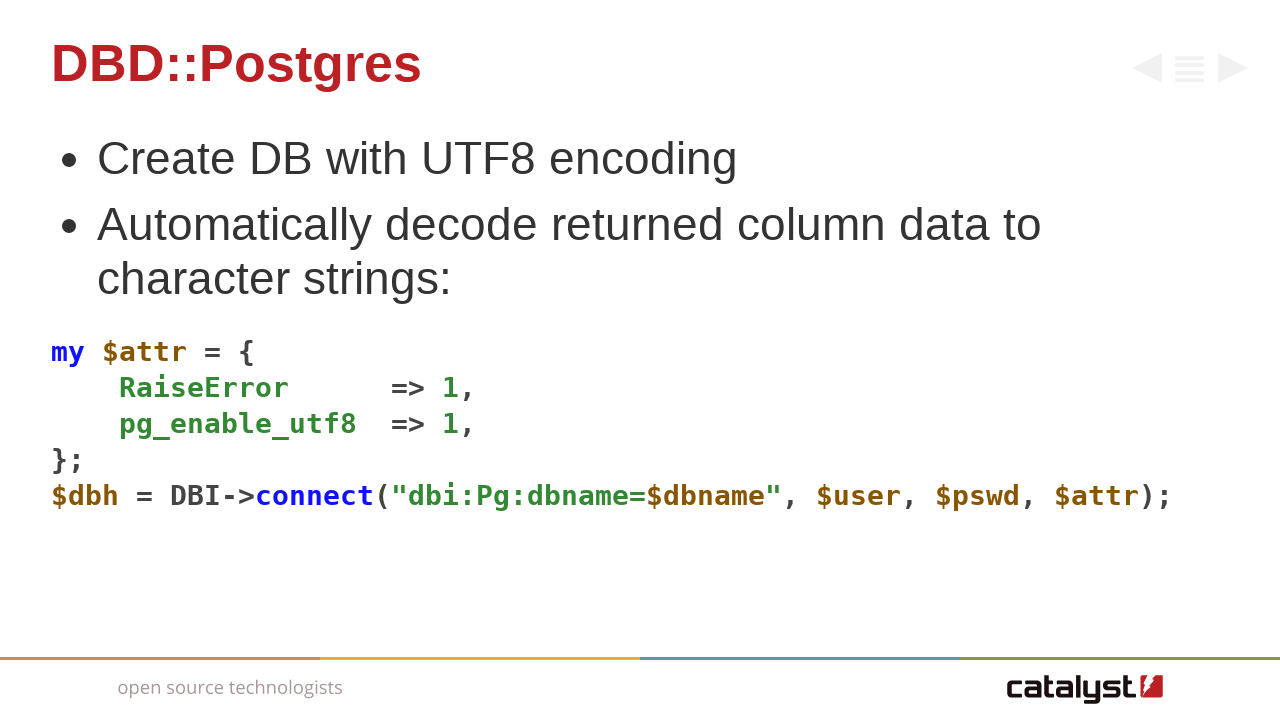

--- FILE ---
content_type: text/html
request_url: https://www.mclean.net.nz/kc2020-encoding/slide195.html
body_size: 804
content:
<!DOCTYPE html PUBLIC "-//W3C//DTD XHTML 1.0 Strict//EN"
         "http://www.w3.org/TR/xhtml1/DTD/xhtml1-strict.dtd">
<html>
<head>
  <meta http-equiv="content-type" content="text/html; charset=utf-8" />
  <title>DBD::Postgres</title>
  <link rel="stylesheet" href="style.css" type="text/css" />
  <link rel="stylesheet" href="custom.css" type="text/css" />
  <link rel="stylesheet" type="text/css" media="print" href="print.css" />
  <link rel="top"        href="index.html" />
  <link rel="previous"   href="slide194.html" />
  <link rel="next"       href="slide196.html" />
  <script type="text/javascript" src="jquery.js"></script>
  <script type="text/javascript" src="space_next.js"></script>
</head>
<body id="slide195" class="partial" >

  <div id="content">

  <h1>DBD::Postgres&nbsp;</h1>
  <ul>
    <li>Create DB with UTF8 encoding</li>
    <li>Automatically decode returned column data to character strings:</li>
  </ul>
  <pre class="code small"><span class="synStatement">my</span> <span class="synIdentifier">$attr</span> = {
    <span class="synConstant">RaiseError</span>      =&gt; <span class="synConstant">1</span>,
    <span class="synConstant">pg_enable_utf8</span>  =&gt; <span class="synConstant">1</span>,
};
<span class="synIdentifier">$dbh</span> = DBI-&gt;<span class="synStatement">connect</span>(<span class="synConstant">&quot;dbi:Pg:dbname=</span><span class="synIdentifier">$dbname</span><span class="synConstant">&quot;</span>, <span class="synIdentifier">$user</span>, <span class="synIdentifier">$pswd</span>, <span class="synIdentifier">$attr</span>);
</pre>

<div id="nav"><a id="nav-prev" title="Previous Slide" href="slide194.html"></a><a id="nav-toc" title="Table of Contents" href="toc.html"></a><a id="nav-next" title="Next Slide" href="slide196.html"></a></div>

  <ul id="footer">
  </ul>

</div>

</body>
</html>


--- FILE ---
content_type: text/css
request_url: https://www.mclean.net.nz/kc2020-encoding/style.css
body_size: 2440
content:

body {
  margin:0;
  padding: 0;
  color: #333333;
  font-size: 3.6vw;
}

body.outline {
  background-image: url(images/bg1024.png);
  background-position: left top;
  background-repeat: no-repeat;
}

img {
  border: none;
}

#index #content {
  position: absolute;
  top: 50%;
  margin: -23vw 0 0 0;
  padding: 0;
  min-height: auto;
  background-color: #ffeeee;
  background-size: 100% auto;
  background-image: url(images/catalyst-cover.jpg);
  width: 100vw;
  height: 45vw;
  font-family: Lato, Arial, sans-serif;
}

#index #title-header {
  margin: 13% 34% 0 12.2%;
  font-size: 125%;
  font-weight: bold;
}

#index #title-subtitle {
  margin: 0 34% 0 12.2%;
  font-size: 70%;
  font-style: italic;
}

#index #title-author {
  position: absolute;
  top: 25vw;
  left: 0;
  margin: 0 34% 0 12.3%;
  font-size: 45%;
  font-style: normal;
  color: #999999;
}

#title-logo {
  position: absolute;
  left: 12.2%;
  top: 76%;
  width: 20.5vw;
  height: 6.7vw;
  background-size: 100% auto;
  background-image: url(images/catalyst-logo.svg);
}

#content {
  position: relative;
  box-sizing: border-box;
  min-height: 100vh;
  margin: 0;
  padding: 3vw 4vw 80px 4vw;
  font-family: Lato, Arial, sans-serif;
  font-weight: normal;
}

h1 {
  font-weight: bold;
  font-size: 112%;
  line-height: 1;
  color: #bb2025;
  margin: 0 0 0.8em 0;
}

#content ul {
  margin: 0;
  padding: 0 0 0 1em;
}

#content ul li {
  margin: 1vw 0;
  padding: 0;
}

#content ul li::marker {
  color: #888888;
}


div.quotation {
  position: relative;
  margin: 80px 40px 0 40px;
  font-family: Qlassik Bold;
  font-style: italic;
}

div.quote-body:before {
  position: absolute;
  left: -0.5em;
  content: "“";
}

div.quote-body:after {
  content: "”";
}

div.quote-body {
  font-size: 46pt;
  text-align: left;
}

div.quote-body em {
  color: #ffff88;
}

div.quote-attrib {
    text-align: right;
    font-size: 28pt;
}

a {
  text-decoration: none;
  color: #555588;
}

a:hover {
  text-decoration: underline;
}

a:focus {
  outline: none;
}

#nav {
  position: absolute;
  right: 0;
  top: 0;
  padding: 3.5vw 2vw 4vw 4vw;
  opacity: 0.2;
  transition: opacity 0.3s;
}

#index #nav {
  opacity: 1;
}

#nav:hover {
  opacity: 1;
}

#nav a {
  display: block;
  float: left;
  width: 1.1em;
  height: 1.3em;
  font-size: 85%;
  line-height: 1;
  color: #bbbbbb;
  border: none;
  text-decoration: none;
  border-radius: 5px;
  text-align: center;
  transition: color 0.3s, text-shadow 0.3s;
}

.section #nav a:hover {
  color: #ffffff;
}

#nav-prev:before { content: '◀'; }
#nav-toc:before  { content: '𝌆'; line-height: 1.2; }
#nav-next:before { content: '▶'; }

#nav a:hover {
  color: #bb2025;
  text-shadow: 0px 0px 8px rgba(255, 205, 0, 0.6);
}

#index #footer {
  display: none;
}

ul#footer {
  position: absolute;
  left: 0;
  bottom: 0;
  width: 100%;
  height: 3px;
  background: linear-gradient(to right, #dd8545 25%,#e6ad30 25%,#e6ad30 50%,#5b9aa9 50%,#5b9aa9 75%,#889a3a 75%,#889a3a 100%);
  border-bottom: 60px solid #ffffff;
  margin: 0;
  padding: 0;
}

body.section {
  background-color: #bb2025;
}

body.section #content {
  display: flex;
  justify-content: space-around;
  height: 90vh;
}

body.section.variant-a { background-color: #bb2025; }
body.section.variant-b { background-color: #dd8545; }
body.section.variant-c { background-color: #e6ad30; }
body.section.variant-d { background-color: #5b9aa9; }
body.section.variant-e { background-color: #889a3a; }
body.section.variant-y { background-color: #ffffff; }
body.section.variant-z { background-color: #000000; }

body.section #content > h1 {
  align-self: center;
  width: 40%;
  text-align: center;
  color: #ffffff;
  font-size: 160%;
  line-height: 120%;
  font-weight: 900;
}

body.section.variant-y #content > h1 {
  color: #000000;
}

#footer:before {
  content: '';
  position: absolute;
  left: 9%;
  top: 22px;
  width: 230px;
  height: 20px;
  background-size: 100% auto;
  background-image: url(images/catalyst-logo.svg);
  background-position: 0 -54px;
}

#footer:after {
  content: '';
  position: absolute;
  right: 9%;
  top: 16px;
  width: 160px;
  height: 32px;
  background-size: 100% auto;
  background-image: url(images/catalyst-logo.svg);
}

@media only screen and (max-width: 500px) {

  #footer:before {
    display: none;
  }

}

#content #toc {
  float: left;
  margin: 0 0 0 1.0em;
  padding: 0;
  font-size: 72%;
  font-weight: bold;
}

#content #toc li {
  margin: 0.1em 0 0 0;
  padding: 0.15em 0 0.25em 0.2em;
  line-height: 1;
  border-radius: 3px;
}

#content #toc li.section {
  list-style: none;
  margin: 1.2em 0 0.6em -1.4em;
  border-bottom: 2px solid #eee;
  padding: 0.2em 6em 0.2em 0;
}

#content #toc li:hover {
  background-color: #666666;
}

#content #toc li.section:hover {
  background-color: #bb2025;
  border-bottom: 2px solid #bb2025;
}

#toc a {
  display: block;
  padding: 0 6px;
  color: #555555;
  text-decoration: none;
}

#toc li:hover a {
  color: white;
  background-color: #666666;
}

#toc li.section:hover a {
  background-color: #bb2025;
}

li tt {
  font-size: 75%;
  font-family: monospace;
  font-weight: bold;
}

#content ul li em {
  font-style: italic;
  text-decoration: underline;
  padding: 0 0.1em;
  color: #888888;
}

strike {
  color: #777777;
}

.code {
  margin: 1.0em 0 0.6em 0;
  padding: 0;
  color: #444444;
  background-color: #ffffff;
  font-family: monospace, Bitstream Vera Sans Mono, Courier New;
  font-size: 75%;
  font-weight: bold;
  line-height: 130%;
}

.code.big {
  font-size: 122%;
}

.code.small {
  font-size: 61%;
}

.code.tiny {
  font-size: 45%;
}

.synComment    { color: #a0a0a0; font-weight: normal; font-style: italic; }
.synConstant   { color: #338833; }
.synIdentifier { color: #885500; }
.synStatement  { color: #1111ff; ; font-weight: bold; }
.synPreProc    { color: #a020f0; }
.synType       { color: #8b2e57; font-weight: bold; }
.synSpecial    { color: #6a5acd; }
.synUnderlined { color: #000000; text-decoration: underline; }
.synError      { color: #ffffff; background: #ff0000 none; }
.synTodo       { color: #0000FF; background: #ffff00 none; }
.synInput      { color: #2E8B57 ; font-weight: bold }

div.included {
  margin: 1.0em 14px 20px 14px;
  padding: 5px;
  border: 1px solid #dddddd;
  border-radius: 5px;
  min-height: 43vh;
  font: normal normal 22px serif;
  line-height: 120%;
}

div.included h1 {
  background-image: none;
  font-size: 24pt;
  font-family: serif;
  font-weight: bold;
  border: none;
}

div.included ul {
  font: normal normal 100% serif;
  list-style: disc;
  margin: 1em;
}

div.included li {
  background-image: none;
  padding: 0 0 0 0.8em;
  margin: 0.3em 1em;
}

::-moz-selection { background: #ffe7bf; }
::selection      { background: #ffe7bf; }

div.pic {
  float: right;
  padding: 12px 0 0 0;
  margin-left: 20px;
}

div.pic img {
  display: block;
  max-width: 28vw;
  max-height: 66vh;
}

div.pic div.caption {
  font-size: 28%;
  font-family: Arial, Helvetica, sans-serif;
  text-align: right;
}

div.screenshot img {
  display: block;
  max-width: 90vw;
  max-height: calc(100vh - 80px - 3em);
}

div.screenshot .caption {
  display: block;
  font-size: 44%;
  font-style: italic;
  margin: 0.4em 0 0 0;
}

#credits li {
  font-size: 26pt;
}



--- FILE ---
content_type: text/css
request_url: https://www.mclean.net.nz/kc2020-encoding/custom.css
body_size: 221
content:
body .included {
  border: none;
  padding: 0;
  margin: 0;
}

.no-bullets #content ul {
  padding-left: 0;
}

.no-bullets #content ul li {
  list-style: none;
}

span.attribution {
  font-size: 45%;
  font-style: italic;
}

.pointy-bullets #content li::marker {
  content: "\1F336";
}

.space-after {
  margin-bottom: 2.4em;
}


--- FILE ---
content_type: text/css
request_url: https://www.mclean.net.nz/kc2020-encoding/print.css
body_size: 583
content:
body {
  padding: 0;
  margin: 20px 0 0 0;
  font-size: 36pt;
}

#nav,
#footer {
  display: none;
}

#index #content {
  margin-top: 90px;
  width: 1102px;
  height: 585px;
}

#index #title-header {
  margin: 140px 400px 0 136px;
  font-size: 95%;
}

#index #title-subtitle {
  margin: 0 400px 0 136px;
  font-size: 60%;
}

#index #title-author {
  top: 276px;
  margin: 0 400px 0 136px;
  font-size: 40%;
}

#title-logo {
  position: absolute;
  left: 136px;
  top: 380px;
  width: 250px;
  height: 80px;
  background-size: 100% auto;
  background-image: url(images/catalyst-logo.svg);
}

h1 {
  background-image: none;
  border-bottom: 1px solid #999999;
  padding: 0px 0 8px 0px;
  margin: 0 0 0.8em 0;
}

body#index h1 {
  border: none;
}

#content {
  padding-bottom: 0;
}

#content ul {
  padding-left: 1.2em;
}

#content ul li {
  margin-top: 0.4em;
  margin-bottom: 0.4em;
}

.code {
  font-size: 66%;
  margin: 0.6em 1px 0.3em 0;
  padding: 0;
  font-family: Bitstream Vera Sans Mono, monospace, Courier New;
  line-height: 1.26;
}

div.pic {
  padding: 7px 0 0 0;
}

li {
  margin-left: -10px;
}

li tt {
  font-size: 95%;
  font-family: Courier, monospace;
  font-weight: bold;
  line-height: 1.40;
}

div.included {
  min-height: 350px;
}



--- FILE ---
content_type: application/javascript
request_url: https://www.mclean.net.nz/kc2020-encoding/space_next.js
body_size: 1979
content:
jQuery(function($) {

    var KEY = {
        left  : 37,
        right : 39,
        pgDn  : 34,
        pgUp  : 33
    };

    $(document).keydown(function(e) {
        var el_name = e.target.nodeName;
        if(el_name === 'INPUT' || el_name === 'TEXTAREA') {
            return;
        }
        var keychar = String.fromCharCode(e.which).toUpperCase();
        if(remove_blind()) {
            return false;
        }
        if(keychar == " " || e.keyCode == KEY.pgDn || e.keyCode == KEY.right ) {
            var next_href = $('#nav-next').get(0).href;
            location.href = next_href;
            e.preventDefault();
            return false;
        }
        else if(e.which == 8 || e.keyCode == KEY.pgUp || e.keyCode == KEY.left) {
            history.back();
            return false;
        }
        else if(keychar == 'B' || keychar == '.') {
            if(remove_blind()) {
                return;
            }
            else {
                add_blind('black');
            }
        }
        else if(keychar == 'W') {
            if(remove_blind()) {
                return;
            }
            else {
                add_blind('white');
            }
        }
        else if(keychar == 'O') {
            $('body').toggleClass('outline');
        }
    });


    function add_blind(bg_colour) {
        $(document.body).append('<div id="blind"></div>');
        $('#blind').css({
            "background-color": bg_colour,
            "position"        : "absolute",
            "top"             : "0",
            "left"            : "0",
            "width"           : "100%",
            "height"          : "100%",
            "display"         : "none",
            "z-index"         : "9999",
        }).fadeIn('fast');
    }


    function remove_blind() {
        if($('#blind').length == 1) {
            $('#blind').remove();
            return true;
        }
        else {
            return false;
        }
    }

});




--- FILE ---
content_type: image/svg+xml
request_url: https://www.mclean.net.nz/kc2020-encoding/images/catalyst-logo.svg
body_size: 47699
content:
<?xml version="1.0" encoding="UTF-8" standalone="no"?>
<!-- Generator: Adobe Illustrator 16.0.0, SVG Export Plug-In . SVG Version: 6.00 Build 0)  -->

<svg
   xmlns:dc="http://purl.org/dc/elements/1.1/"
   xmlns:cc="http://creativecommons.org/ns#"
   xmlns:rdf="http://www.w3.org/1999/02/22-rdf-syntax-ns#"
   xmlns:svg="http://www.w3.org/2000/svg"
   xmlns="http://www.w3.org/2000/svg"
   xmlns:sodipodi="http://sodipodi.sourceforge.net/DTD/sodipodi-0.dtd"
   xmlns:inkscape="http://www.inkscape.org/namespaces/inkscape"
   version="1.1"
   id="Layer_1"
   x="0px"
   y="0px"
   width="874.65277"
   height="287.57532"
   viewBox="0 0 874.65277 287.57532"
   xml:space="preserve"
   inkscape:version="0.48.4 r9939"
   sodipodi:docname="catalyst-logo.svg"><metadata
     id="metadata111"><rdf:RDF><cc:Work
         rdf:about=""><dc:format>image/svg+xml</dc:format><dc:type
           rdf:resource="http://purl.org/dc/dcmitype/StillImage" /></cc:Work></rdf:RDF></metadata><defs
     id="defs109" /><sodipodi:namedview
     pagecolor="#ffffff"
     bordercolor="#666666"
     borderopacity="1"
     objecttolerance="10"
     gridtolerance="10"
     guidetolerance="10"
     inkscape:pageopacity="0"
     inkscape:pageshadow="2"
     inkscape:window-width="1449"
     inkscape:window-height="750"
     id="namedview107"
     showgrid="false"
     showguides="true"
     inkscape:guide-bbox="true"
     inkscape:zoom="0.55402181"
     inkscape:cx="423.73365"
     inkscape:cy="96.241185"
     inkscape:window-x="0"
     inkscape:window-y="27"
     inkscape:window-maximized="0"
     inkscape:current-layer="Layer_1"
     fit-margin-top="12"
     fit-margin-left="12"
     fit-margin-right="12"
     fit-margin-bottom="12" /><g
     id="white"
     style="display:none"
     transform="translate(0.437,-1.073)"><rect
       x="-68.920998"
       y="-80.377998"
       style="display:inline"
       width="1011.362"
       height="321.92899"
       id="rect4" /><g
       style="display:inline"
       id="g6"><path
         style="fill:#ffffff"
         d="m 92.047,119.875 c 0,2.479 0,7.336 0,9.995 0,3.016 -2.576,5.509 -5.619,5.509 -7.191,0 -52.113,0 -52.113,0 -13.16,0 -22.752,-11.015 -22.752,-22.982 V 64.861 c 0,-12.458 10.073,-22.934 22.939,-22.934 0,0 46.122,0 52.085,0 3.279,0 5.459,2.71 5.459,5.463 0,2.817 0,7.262 0,9.991 0,2.776 -2.174,5.432 -5.461,5.432 -6.837,0 -44.871,0 -44.871,0 -2.961,0 -5.472,2.325 -5.472,5.471 0,0 0,37.614 0,40.721 0,3.027 2.491,5.446 5.472,5.446 0,0 36.892,0 44.713,0 3.177,0.001 5.62,2.566 5.62,5.424 z"
         id="path8"
         inkscape:connector-curvature="0" /><path
         style="fill:#ffffff"
         d="m 175.504,41.928 c 0,0 -54.269,0 -60.365,0 -3.316,0 -5.47,2.665 -5.47,5.463 0,2.596 0,7.414 0,9.991 0,2.854 2.306,5.432 5.47,5.432 7.664,0 53.178,0 53.178,0 3.269,0 5.464,2.725 5.464,5.46 0,1.543 0,6.619 0,6.619 H 128.48 c -11.881,0 -22.953,9.299 -22.953,22.946 v 14.557 c 0,12.639 10.106,22.982 22.953,22.982 h 69.965 V 64.861 c 0,-11.723 -9.387,-22.933 -22.941,-22.933 z m -40.153,72.524 c -3.214,0 -5.477,-2.609 -5.477,-5.438 0,-2.042 0,-5.938 0,-7.774 0,-3.033 2.452,-5.436 5.477,-5.436 h 38.43 v 18.649 h -38.43 z"
         id="path10"
         inkscape:connector-curvature="0" /><path
         style="fill:#ffffff"
         d="m 267.386,119.529 c 0,2.966 0,7.089 0,10.341 0,2.991 -2.316,5.509 -5.633,5.509 h -25.055 c -13.283,0 -22.943,-10.312 -22.943,-22.989 0,-10.786 0,-99.317 0,-99.317 h 25.202 v 28.855 c 0,0 10.422,0 17.964,0 3.126,0 5.445,2.533 5.445,5.487 0,3.034 0,6.745 0,9.967 0,3.078 -2.456,5.432 -5.484,5.432 -7.499,0 -17.925,0 -17.925,0 v 45.77 c 0,3.368 2.758,5.431 5.435,5.431 2.921,0 17.542,0 17.542,0 2.945,0 5.452,2.401 5.452,5.514 z"
         id="path12"
         inkscape:connector-curvature="0" /><path
         style="fill:#ffffff"
         d="m 347.878,41.928 c 0,0 -54.25,0 -60.362,0 -3.317,0 -5.452,2.665 -5.452,5.463 0,2.596 0,7.414 0,9.991 0,2.854 2.296,5.432 5.452,5.432 7.658,0 53.177,0 53.177,0 3.262,0 5.468,2.725 5.468,5.46 0,1.543 0,6.619 0,6.619 H 300.85 c -11.88,0 -22.945,9.299 -22.945,22.946 v 14.557 c 0,12.639 10.107,22.982 22.945,22.982 h 69.984 V 64.861 C 370.835,53.138 361.45,41.928 347.878,41.928 z m -40.153,72.524 c -3.219,0 -5.453,-2.609 -5.453,-5.438 0,-2.042 0,-5.938 0,-7.774 0,-3.033 2.424,-5.436 5.453,-5.436 h 38.437 v 18.649 h -38.437 z"
         id="path14"
         inkscape:connector-curvature="0" /><rect
         x="387.99301"
         y="13.073"
         style="fill:#ffffff"
         width="24.492001"
         height="122.306"
         id="rect16" /><path
         style="fill:#ffffff"
         d="m 520.859,47.128 c 0,2.489 0,98.869 0,98.869 0,12.237 -9.535,22.981 -22.97,22.981 0,0 -54.849,0 -60.718,0 -3.034,0 -5.468,-2.481 -5.468,-5.437 0,-2.585 0,-7.216 0,-9.904 0,-2.721 2.277,-5.425 5.468,-5.425 6.438,0 52.034,0 52.034,0 3.069,0 5.438,-2.529 5.438,-5.465 v -7.67 h -44.447 c -12.734,0 -22.956,-10.032 -22.956,-22.928 0,0 0,-62.388 0,-65.022 0,-2.923 2.314,-5.443 5.448,-5.443 6.485,0 7.336,0 13.739,0 3.386,0 5.468,2.848 5.468,5.443 0,2.343 0,61.713 0,61.713 0,2.814 2.266,5.445 5.455,5.445 h 37.605 c 0,0 0,-64.76 0,-67.175 0,-2.765 2.188,-5.426 5.443,-5.426 6.371,0 7.929,0 14.995,0 3.44,0.002 5.466,2.808 5.466,5.444 z"
         id="path18"
         inkscape:connector-curvature="0" /><path
         style="fill:#ffffff"
         d="m 631.224,112.396 c 0,11.36 -8.999,22.982 -22.969,22.982 0,0 -60.216,0 -67.364,0 -3.348,0 -5.441,-2.802 -5.441,-5.509 0,-2.53 0,-7.187 0,-9.995 0,-2.705 2.229,-5.423 5.441,-5.423 5.975,0 61.864,0 61.864,0 3.093,0 5.456,-2.485 5.456,-5.433 0,-1.949 0,-5.726 0,-7.533 0,-3.087 -2.546,-5.428 -5.456,-5.428 h -44.361 c -13.189,0 -22.944,-10.843 -22.944,-22.986 v -8.445 c 0,-11.782 9.444,-22.942 22.944,-22.942 0,0 61.5,0 67.379,0 3.276,0 5.452,2.686 5.452,5.444 0,2.637 0,7.43 0,9.988 0,2.755 -2.165,5.461 -5.452,5.461 -5.38,0 -60.774,0 -60.774,0 -3.094,0 -5.459,2.444 -5.459,5.478 0,0.211 0,1.05 0,1.632 0,2.965 2.386,5.447 5.459,5.447 h 43.257 c 13.584,0 22.969,11 22.969,22.957 v 14.305 z"
         id="path20"
         inkscape:connector-curvature="0" /><path
         style="fill:#ffffff"
         d="m 715.582,119.529 c 0,2.966 0,7.089 0,10.341 0,2.991 -2.312,5.509 -5.645,5.509 h -41.264 c -13.292,0 -22.957,-10.312 -22.957,-22.989 0,-10.786 0,-99.317 0,-99.317 h 25.197 v 28.855 c 0,0 10.443,0 17.977,0 3.119,0 5.447,2.533 5.447,5.487 0,3.034 0,6.745 0,9.967 0,3.078 -2.449,5.432 -5.49,5.432 -7.486,0 -17.934,0 -17.934,0 v 45.77 c 0,3.368 2.771,5.431 5.461,5.431 2.911,0 33.747,0 33.747,0 2.951,0 5.461,2.401 5.461,5.514 z"
         id="path22"
         inkscape:connector-curvature="0" /></g><g
       style="display:inline"
       id="g24"><path
         style="fill:#ffffff"
         d="m 750.203,134.508 c 3.105,-13.107 6.699,-24.017 11.046,-33.77 -0.031,-0.007 -0.044,-0.007 -0.069,-0.031 -0.256,-0.104 -3.703,-1.293 -4.03,-1.422 -1.093,-0.492 -2.614,-3.155 -1.156,-8.129 2.554,-8.706 6.473,-18.555 10.004,-25.734 -0.086,-0.046 -3.077,-0.985 -4.697,-1.595 -2.533,-1.007 -3.657,-5.568 -2.63,-8.788 2.052,-6.444 11.962,-27.555 20.975,-41.966 H 752.68 c -6.938,0 -12.611,5.659 -12.611,12.613 v 96.668 c 0,6.042 4.354,11.197 10.099,12.372 0.007,-0.08 0.015,-0.168 0.035,-0.218 z"
         id="path26"
         inkscape:connector-curvature="0" /><path
         style="fill:#ffffff"
         d="m 823.912,13.073 c -0.219,0.215 -0.453,0.431 -0.692,0.657 -6.034,5.418 -20.194,20.656 -20.355,20.811 0.161,0.072 6.397,2.048 6.743,2.191 4.78,1.729 4.051,5.412 1.174,8.496 -17.245,18.643 -23.749,27.095 -23.834,27.221 0.166,0.03 6.152,2.068 6.482,2.193 2.148,0.764 3.066,2.971 -0.574,5.738 -4.239,3.215 -8.063,6.273 -13.399,11.167 -9.468,8.759 -22.262,22.743 -28.924,42.798 -0.056,0.162 -0.116,0.288 -0.169,0.422 0.759,0.084 1.525,0.197 2.316,0.197 h 96.672 c 6.937,0 12.605,-5.713 12.605,-12.611 V 13.073 h -38.045 z"
         id="path28"
         inkscape:connector-curvature="0" /></g></g><g
     id="black"
     style="display:none"
     transform="translate(0.437,-1.073)"><g
       style="display:inline"
       id="g31"><path
         d="m 92.047,119.875 c 0,2.479 0,7.336 0,9.995 0,3.016 -2.576,5.509 -5.619,5.509 -7.191,0 -52.113,0 -52.113,0 -13.16,0 -22.752,-11.015 -22.752,-22.982 V 64.861 c 0,-12.458 10.073,-22.934 22.939,-22.934 0,0 46.122,0 52.085,0 3.279,0 5.459,2.71 5.459,5.463 0,2.817 0,7.262 0,9.991 0,2.776 -2.174,5.432 -5.461,5.432 -6.837,0 -44.871,0 -44.871,0 -2.961,0 -5.472,2.325 -5.472,5.471 0,0 0,37.614 0,40.721 0,3.027 2.491,5.446 5.472,5.446 0,0 36.892,0 44.713,0 3.177,0.001 5.62,2.566 5.62,5.424 z"
         id="path33"
         inkscape:connector-curvature="0" /><path
         d="m 175.504,41.928 c 0,0 -54.269,0 -60.365,0 -3.316,0 -5.47,2.665 -5.47,5.463 0,2.596 0,7.414 0,9.991 0,2.854 2.306,5.432 5.47,5.432 7.664,0 53.178,0 53.178,0 3.269,0 5.464,2.725 5.464,5.46 0,1.543 0,6.619 0,6.619 H 128.48 c -11.881,0 -22.953,9.299 -22.953,22.946 v 14.557 c 0,12.639 10.106,22.982 22.953,22.982 h 69.965 V 64.861 c 0,-11.723 -9.387,-22.933 -22.941,-22.933 z m -40.153,72.524 c -3.214,0 -5.477,-2.609 -5.477,-5.438 0,-2.042 0,-5.938 0,-7.774 0,-3.033 2.452,-5.436 5.477,-5.436 h 38.43 v 18.649 h -38.43 z"
         id="path35"
         inkscape:connector-curvature="0" /><path
         d="m 267.386,119.529 c 0,2.966 0,7.089 0,10.341 0,2.991 -2.316,5.509 -5.633,5.509 h -25.055 c -13.283,0 -22.943,-10.312 -22.943,-22.989 0,-10.786 0,-99.317 0,-99.317 h 25.202 v 28.855 c 0,0 10.422,0 17.964,0 3.126,0 5.445,2.533 5.445,5.487 0,3.034 0,6.745 0,9.967 0,3.078 -2.456,5.432 -5.484,5.432 -7.499,0 -17.925,0 -17.925,0 v 45.77 c 0,3.368 2.758,5.431 5.435,5.431 2.921,0 17.542,0 17.542,0 2.945,0 5.452,2.401 5.452,5.514 z"
         id="path37"
         inkscape:connector-curvature="0" /><path
         d="m 347.878,41.928 c 0,0 -54.25,0 -60.362,0 -3.317,0 -5.452,2.665 -5.452,5.463 0,2.596 0,7.414 0,9.991 0,2.854 2.296,5.432 5.452,5.432 7.658,0 53.177,0 53.177,0 3.262,0 5.468,2.725 5.468,5.46 0,1.543 0,6.619 0,6.619 H 300.85 c -11.88,0 -22.945,9.299 -22.945,22.946 v 14.557 c 0,12.639 10.107,22.982 22.945,22.982 h 69.984 V 64.861 C 370.835,53.138 361.45,41.928 347.878,41.928 z m -40.153,72.524 c -3.219,0 -5.453,-2.609 -5.453,-5.438 0,-2.042 0,-5.938 0,-7.774 0,-3.033 2.424,-5.436 5.453,-5.436 h 38.437 v 18.649 h -38.437 z"
         id="path39"
         inkscape:connector-curvature="0" /><rect
         x="387.99301"
         y="13.073"
         width="24.492001"
         height="122.306"
         id="rect41" /><path
         d="m 520.859,47.128 c 0,2.489 0,98.869 0,98.869 0,12.237 -9.535,22.981 -22.97,22.981 0,0 -54.849,0 -60.718,0 -3.034,0 -5.468,-2.481 -5.468,-5.437 0,-2.585 0,-7.216 0,-9.904 0,-2.721 2.277,-5.425 5.468,-5.425 6.438,0 52.034,0 52.034,0 3.069,0 5.438,-2.529 5.438,-5.465 v -7.67 h -44.447 c -12.734,0 -22.956,-10.032 -22.956,-22.928 0,0 0,-62.388 0,-65.022 0,-2.923 2.314,-5.443 5.448,-5.443 6.485,0 7.336,0 13.739,0 3.386,0 5.468,2.848 5.468,5.443 0,2.343 0,61.713 0,61.713 0,2.814 2.266,5.445 5.455,5.445 h 37.605 c 0,0 0,-64.76 0,-67.175 0,-2.765 2.188,-5.426 5.443,-5.426 6.371,0 7.929,0 14.995,0 3.44,0.002 5.466,2.808 5.466,5.444 z"
         id="path43"
         inkscape:connector-curvature="0" /><path
         d="m 631.224,112.396 c 0,11.36 -8.999,22.982 -22.969,22.982 0,0 -60.216,0 -67.364,0 -3.348,0 -5.441,-2.802 -5.441,-5.509 0,-2.53 0,-7.187 0,-9.995 0,-2.705 2.229,-5.423 5.441,-5.423 5.975,0 61.864,0 61.864,0 3.093,0 5.456,-2.485 5.456,-5.433 0,-1.949 0,-5.726 0,-7.533 0,-3.087 -2.546,-5.428 -5.456,-5.428 h -44.361 c -13.189,0 -22.944,-10.843 -22.944,-22.986 v -8.445 c 0,-11.782 9.444,-22.942 22.944,-22.942 0,0 61.5,0 67.379,0 3.276,0 5.452,2.686 5.452,5.444 0,2.637 0,7.43 0,9.988 0,2.755 -2.165,5.461 -5.452,5.461 -5.38,0 -60.774,0 -60.774,0 -3.094,0 -5.459,2.444 -5.459,5.478 0,0.211 0,1.05 0,1.632 0,2.965 2.386,5.447 5.459,5.447 h 43.257 c 13.584,0 22.969,11 22.969,22.957 v 14.305 z"
         id="path45"
         inkscape:connector-curvature="0" /><path
         d="m 715.582,119.529 c 0,2.966 0,7.089 0,10.341 0,2.991 -2.312,5.509 -5.645,5.509 h -41.264 c -13.292,0 -22.957,-10.312 -22.957,-22.989 0,-10.786 0,-99.317 0,-99.317 h 25.197 v 28.855 c 0,0 10.443,0 17.977,0 3.119,0 5.447,2.533 5.447,5.487 0,3.034 0,6.745 0,9.967 0,3.078 -2.449,5.432 -5.49,5.432 -7.486,0 -17.934,0 -17.934,0 v 45.77 c 0,3.368 2.771,5.431 5.461,5.431 2.911,0 33.747,0 33.747,0 2.951,0 5.461,2.401 5.461,5.514 z"
         id="path47"
         inkscape:connector-curvature="0" /></g><g
       style="display:inline"
       id="g49"><path
         d="m 750.203,134.508 c 3.105,-13.107 6.699,-24.017 11.046,-33.77 -0.031,-0.007 -0.044,-0.007 -0.069,-0.031 -0.256,-0.104 -3.703,-1.293 -4.03,-1.422 -1.093,-0.492 -2.614,-3.155 -1.156,-8.129 2.554,-8.706 6.473,-18.555 10.004,-25.734 -0.086,-0.046 -3.077,-0.985 -4.697,-1.595 -2.533,-1.007 -3.657,-5.568 -2.63,-8.788 2.052,-6.444 11.962,-27.555 20.975,-41.966 H 752.68 c -6.938,0 -12.611,5.659 -12.611,12.613 v 96.668 c 0,6.042 4.354,11.197 10.099,12.372 0.007,-0.08 0.015,-0.168 0.035,-0.218 z"
         id="path51"
         inkscape:connector-curvature="0" /><path
         d="m 823.912,13.073 c -0.219,0.215 -0.453,0.431 -0.692,0.657 -6.034,5.418 -20.194,20.656 -20.355,20.811 0.161,0.072 6.397,2.048 6.743,2.191 4.78,1.729 4.051,5.412 1.174,8.496 -17.245,18.643 -23.749,27.095 -23.834,27.221 0.166,0.03 6.152,2.068 6.482,2.193 2.148,0.764 3.066,2.971 -0.574,5.738 -4.239,3.215 -8.063,6.273 -13.399,11.167 -9.468,8.759 -22.262,22.743 -28.924,42.798 -0.056,0.162 -0.116,0.288 -0.169,0.422 0.759,0.084 1.525,0.197 2.316,0.197 h 96.672 c 6.937,0 12.605,-5.713 12.605,-12.611 V 13.073 h -38.045 z"
         id="path53"
         inkscape:connector-curvature="0" /></g></g><g
     id="inverse"
     style="display:none"
     transform="translate(0.437,-1.073)"><rect
       x="-68.920998"
       y="-80.377998"
       style="display:inline"
       width="1011.362"
       height="321.92899"
       id="rect56" /><g
       style="display:inline"
       id="g58"><path
         style="fill:#ffffff"
         d="m 92.047,119.875 c 0,2.479 0,7.336 0,9.995 0,3.016 -2.576,5.509 -5.619,5.509 -7.191,0 -52.113,0 -52.113,0 -13.16,0 -22.752,-11.015 -22.752,-22.982 V 64.861 c 0,-12.458 10.073,-22.934 22.939,-22.934 0,0 46.122,0 52.085,0 3.279,0 5.459,2.71 5.459,5.463 0,2.817 0,7.262 0,9.991 0,2.776 -2.174,5.432 -5.461,5.432 -6.837,0 -44.871,0 -44.871,0 -2.961,0 -5.472,2.325 -5.472,5.471 0,0 0,37.614 0,40.721 0,3.027 2.491,5.446 5.472,5.446 0,0 36.892,0 44.713,0 3.177,0.001 5.62,2.566 5.62,5.424 z"
         id="path60"
         inkscape:connector-curvature="0" /><path
         style="fill:#ffffff"
         d="m 175.504,41.928 c 0,0 -54.269,0 -60.365,0 -3.316,0 -5.47,2.665 -5.47,5.463 0,2.596 0,7.414 0,9.991 0,2.854 2.306,5.432 5.47,5.432 7.664,0 53.178,0 53.178,0 3.269,0 5.464,2.725 5.464,5.46 0,1.543 0,6.619 0,6.619 H 128.48 c -11.881,0 -22.953,9.299 -22.953,22.946 v 14.557 c 0,12.639 10.106,22.982 22.953,22.982 h 69.965 V 64.861 c 0,-11.723 -9.387,-22.933 -22.941,-22.933 z m -40.153,72.524 c -3.214,0 -5.477,-2.609 -5.477,-5.438 0,-2.042 0,-5.938 0,-7.774 0,-3.033 2.452,-5.436 5.477,-5.436 h 38.43 v 18.649 h -38.43 z"
         id="path62"
         inkscape:connector-curvature="0" /><path
         style="fill:#ffffff"
         d="m 267.386,119.529 c 0,2.966 0,7.089 0,10.341 0,2.991 -2.316,5.509 -5.633,5.509 h -25.055 c -13.283,0 -22.943,-10.312 -22.943,-22.989 0,-10.786 0,-99.317 0,-99.317 h 25.202 v 28.855 c 0,0 10.422,0 17.964,0 3.126,0 5.445,2.533 5.445,5.487 0,3.034 0,6.745 0,9.967 0,3.078 -2.456,5.432 -5.484,5.432 -7.499,0 -17.925,0 -17.925,0 v 45.77 c 0,3.368 2.758,5.431 5.435,5.431 2.921,0 17.542,0 17.542,0 2.945,0 5.452,2.401 5.452,5.514 z"
         id="path64"
         inkscape:connector-curvature="0" /><path
         style="fill:#ffffff"
         d="m 347.878,41.928 c 0,0 -54.25,0 -60.362,0 -3.317,0 -5.452,2.665 -5.452,5.463 0,2.596 0,7.414 0,9.991 0,2.854 2.296,5.432 5.452,5.432 7.658,0 53.177,0 53.177,0 3.262,0 5.468,2.725 5.468,5.46 0,1.543 0,6.619 0,6.619 H 300.85 c -11.88,0 -22.945,9.299 -22.945,22.946 v 14.557 c 0,12.639 10.107,22.982 22.945,22.982 h 69.984 V 64.861 C 370.835,53.138 361.45,41.928 347.878,41.928 z m -40.153,72.524 c -3.219,0 -5.453,-2.609 -5.453,-5.438 0,-2.042 0,-5.938 0,-7.774 0,-3.033 2.424,-5.436 5.453,-5.436 h 38.437 v 18.649 h -38.437 z"
         id="path66"
         inkscape:connector-curvature="0" /><rect
         x="387.99301"
         y="13.073"
         style="fill:#ffffff"
         width="24.492001"
         height="122.306"
         id="rect68" /><path
         style="fill:#ffffff"
         d="m 520.859,47.128 c 0,2.489 0,98.869 0,98.869 0,12.237 -9.535,22.981 -22.97,22.981 0,0 -54.849,0 -60.718,0 -3.034,0 -5.468,-2.481 -5.468,-5.437 0,-2.585 0,-7.216 0,-9.904 0,-2.721 2.277,-5.425 5.468,-5.425 6.438,0 52.034,0 52.034,0 3.069,0 5.438,-2.529 5.438,-5.465 v -7.67 h -44.447 c -12.734,0 -22.956,-10.032 -22.956,-22.928 0,0 0,-62.388 0,-65.022 0,-2.923 2.314,-5.443 5.448,-5.443 6.485,0 7.336,0 13.739,0 3.386,0 5.468,2.848 5.468,5.443 0,2.343 0,61.713 0,61.713 0,2.814 2.266,5.445 5.455,5.445 h 37.605 c 0,0 0,-64.76 0,-67.175 0,-2.765 2.188,-5.426 5.443,-5.426 6.371,0 7.929,0 14.995,0 3.44,0.002 5.466,2.808 5.466,5.444 z"
         id="path70"
         inkscape:connector-curvature="0" /><path
         style="fill:#ffffff"
         d="m 631.224,112.396 c 0,11.36 -8.999,22.982 -22.969,22.982 0,0 -60.216,0 -67.364,0 -3.348,0 -5.441,-2.802 -5.441,-5.509 0,-2.53 0,-7.187 0,-9.995 0,-2.705 2.229,-5.423 5.441,-5.423 5.975,0 61.864,0 61.864,0 3.093,0 5.456,-2.485 5.456,-5.433 0,-1.949 0,-5.726 0,-7.533 0,-3.087 -2.546,-5.428 -5.456,-5.428 h -44.361 c -13.189,0 -22.944,-10.843 -22.944,-22.986 v -8.445 c 0,-11.782 9.444,-22.942 22.944,-22.942 0,0 61.5,0 67.379,0 3.276,0 5.452,2.686 5.452,5.444 0,2.637 0,7.43 0,9.988 0,2.755 -2.165,5.461 -5.452,5.461 -5.38,0 -60.774,0 -60.774,0 -3.094,0 -5.459,2.444 -5.459,5.478 0,0.211 0,1.05 0,1.632 0,2.965 2.386,5.447 5.459,5.447 h 43.257 c 13.584,0 22.969,11 22.969,22.957 v 14.305 z"
         id="path72"
         inkscape:connector-curvature="0" /><path
         style="fill:#ffffff"
         d="m 715.582,119.529 c 0,2.966 0,7.089 0,10.341 0,2.991 -2.312,5.509 -5.645,5.509 h -41.264 c -13.292,0 -22.957,-10.312 -22.957,-22.989 0,-10.786 0,-99.317 0,-99.317 h 25.197 v 28.855 c 0,0 10.443,0 17.977,0 3.119,0 5.447,2.533 5.447,5.487 0,3.034 0,6.745 0,9.967 0,3.078 -2.449,5.432 -5.49,5.432 -7.486,0 -17.934,0 -17.934,0 v 45.77 c 0,3.368 2.771,5.431 5.461,5.431 2.911,0 33.747,0 33.747,0 2.951,0 5.461,2.401 5.461,5.514 z"
         id="path74"
         inkscape:connector-curvature="0" /></g><g
       style="display:inline"
       id="g76"><path
         style="fill:#bb2025"
         d="m 750.203,134.508 c 3.105,-13.107 6.699,-24.017 11.046,-33.77 -0.031,-0.007 -0.044,-0.007 -0.069,-0.031 -0.256,-0.104 -3.703,-1.293 -4.03,-1.422 -1.093,-0.492 -2.614,-3.155 -1.156,-8.129 2.554,-8.706 6.473,-18.555 10.004,-25.734 -0.086,-0.046 -3.077,-0.985 -4.697,-1.595 -2.533,-1.007 -3.657,-5.568 -2.63,-8.788 2.052,-6.444 11.962,-27.555 20.975,-41.966 H 752.68 c -6.938,0 -12.611,5.659 -12.611,12.613 v 96.668 c 0,6.042 4.354,11.197 10.099,12.372 0.007,-0.08 0.015,-0.168 0.035,-0.218 z"
         id="path78"
         inkscape:connector-curvature="0" /><path
         style="fill:#bb2025"
         d="m 823.912,13.073 c -0.219,0.215 -0.453,0.431 -0.692,0.657 -6.034,5.418 -20.194,20.656 -20.355,20.811 0.161,0.072 6.397,2.048 6.743,2.191 4.78,1.729 4.051,5.412 1.174,8.496 -17.245,18.643 -23.749,27.095 -23.834,27.221 0.166,0.03 6.152,2.068 6.482,2.193 2.148,0.764 3.066,2.971 -0.574,5.738 -4.239,3.215 -8.063,6.273 -13.399,11.167 -9.468,8.759 -22.262,22.743 -28.924,42.798 -0.056,0.162 -0.116,0.288 -0.169,0.422 0.759,0.084 1.525,0.197 2.316,0.197 h 96.672 c 6.937,0 12.605,-5.713 12.605,-12.611 V 13.073 h -38.045 z"
         id="path80"
         inkscape:connector-curvature="0" /></g></g><g
     id="full_colour"
     transform="translate(0.437,-1.073)"><g
       id="g83"><path
         style="fill:#190f10"
         d="m 92.047,119.875 c 0,2.479 0,7.336 0,9.995 0,3.016 -2.576,5.509 -5.619,5.509 -7.191,0 -52.113,0 -52.113,0 -13.16,0 -22.752,-11.015 -22.752,-22.982 V 64.861 c 0,-12.458 10.073,-22.934 22.939,-22.934 0,0 46.122,0 52.085,0 3.279,0 5.459,2.71 5.459,5.463 0,2.817 0,7.262 0,9.991 0,2.776 -2.174,5.432 -5.461,5.432 -6.837,0 -44.871,0 -44.871,0 -2.961,0 -5.472,2.325 -5.472,5.471 0,0 0,37.614 0,40.721 0,3.027 2.491,5.446 5.472,5.446 0,0 36.892,0 44.713,0 3.177,0.001 5.62,2.566 5.62,5.424 z"
         id="path85"
         inkscape:connector-curvature="0" /><path
         style="fill:#190f10"
         d="m 175.504,41.928 c 0,0 -54.269,0 -60.365,0 -3.316,0 -5.47,2.665 -5.47,5.463 0,2.596 0,7.414 0,9.991 0,2.854 2.306,5.432 5.47,5.432 7.664,0 53.178,0 53.178,0 3.269,0 5.464,2.725 5.464,5.46 0,1.543 0,6.619 0,6.619 H 128.48 c -11.881,0 -22.953,9.299 -22.953,22.946 v 14.557 c 0,12.639 10.106,22.982 22.953,22.982 h 69.965 V 64.861 c 0,-11.723 -9.387,-22.933 -22.941,-22.933 z m -40.153,72.524 c -3.214,0 -5.477,-2.609 -5.477,-5.438 0,-2.042 0,-5.938 0,-7.774 0,-3.033 2.452,-5.436 5.477,-5.436 h 38.43 v 18.649 h -38.43 z"
         id="path87"
         inkscape:connector-curvature="0" /><path
         style="fill:#190f10"
         d="m 267.386,119.529 c 0,2.966 0,7.089 0,10.341 0,2.991 -2.316,5.509 -5.633,5.509 h -25.055 c -13.283,0 -22.943,-10.312 -22.943,-22.989 0,-10.786 0,-99.317 0,-99.317 h 25.202 v 28.855 c 0,0 10.422,0 17.964,0 3.126,0 5.445,2.533 5.445,5.487 0,3.034 0,6.745 0,9.967 0,3.078 -2.456,5.432 -5.484,5.432 -7.499,0 -17.925,0 -17.925,0 v 45.77 c 0,3.368 2.758,5.431 5.435,5.431 2.921,0 17.542,0 17.542,0 2.945,0 5.452,2.401 5.452,5.514 z"
         id="path89"
         inkscape:connector-curvature="0" /><path
         style="fill:#190f10"
         d="m 347.878,41.928 c 0,0 -54.25,0 -60.362,0 -3.317,0 -5.452,2.665 -5.452,5.463 0,2.596 0,7.414 0,9.991 0,2.854 2.296,5.432 5.452,5.432 7.658,0 53.177,0 53.177,0 3.262,0 5.468,2.725 5.468,5.46 0,1.543 0,6.619 0,6.619 H 300.85 c -11.88,0 -22.945,9.299 -22.945,22.946 v 14.557 c 0,12.639 10.107,22.982 22.945,22.982 h 69.984 V 64.861 C 370.835,53.138 361.45,41.928 347.878,41.928 z m -40.153,72.524 c -3.219,0 -5.453,-2.609 -5.453,-5.438 0,-2.042 0,-5.938 0,-7.774 0,-3.033 2.424,-5.436 5.453,-5.436 h 38.437 v 18.649 h -38.437 z"
         id="path91"
         inkscape:connector-curvature="0" /><rect
         x="387.99301"
         y="13.073"
         style="fill:#190f10"
         width="24.492001"
         height="122.306"
         id="rect93" /><path
         style="fill:#190f10"
         d="m 520.859,47.128 c 0,2.489 0,98.869 0,98.869 0,12.237 -9.535,22.981 -22.97,22.981 0,0 -54.849,0 -60.718,0 -3.034,0 -5.468,-2.481 -5.468,-5.437 0,-2.585 0,-7.216 0,-9.904 0,-2.721 2.277,-5.425 5.468,-5.425 6.438,0 52.034,0 52.034,0 3.069,0 5.438,-2.529 5.438,-5.465 v -7.67 h -44.447 c -12.734,0 -22.956,-10.032 -22.956,-22.928 0,0 0,-62.388 0,-65.022 0,-2.923 2.314,-5.443 5.448,-5.443 6.485,0 7.336,0 13.739,0 3.386,0 5.468,2.848 5.468,5.443 0,2.343 0,61.713 0,61.713 0,2.814 2.266,5.445 5.455,5.445 h 37.605 c 0,0 0,-64.76 0,-67.175 0,-2.765 2.188,-5.426 5.443,-5.426 6.371,0 7.929,0 14.995,0 3.44,0.002 5.466,2.808 5.466,5.444 z"
         id="path95"
         inkscape:connector-curvature="0" /><path
         style="fill:#190f10"
         d="m 631.224,112.396 c 0,11.36 -8.999,22.982 -22.969,22.982 0,0 -60.216,0 -67.364,0 -3.348,0 -5.441,-2.802 -5.441,-5.509 0,-2.53 0,-7.187 0,-9.995 0,-2.705 2.229,-5.423 5.441,-5.423 5.975,0 61.864,0 61.864,0 3.093,0 5.456,-2.485 5.456,-5.433 0,-1.949 0,-5.726 0,-7.533 0,-3.087 -2.546,-5.428 -5.456,-5.428 h -44.361 c -13.189,0 -22.944,-10.843 -22.944,-22.986 v -8.445 c 0,-11.782 9.444,-22.942 22.944,-22.942 0,0 61.5,0 67.379,0 3.276,0 5.452,2.686 5.452,5.444 0,2.637 0,7.43 0,9.988 0,2.755 -2.165,5.461 -5.452,5.461 -5.38,0 -60.774,0 -60.774,0 -3.094,0 -5.459,2.444 -5.459,5.478 0,0.211 0,1.05 0,1.632 0,2.965 2.386,5.447 5.459,5.447 h 43.257 c 13.584,0 22.969,11 22.969,22.957 v 14.305 z"
         id="path97"
         inkscape:connector-curvature="0" /><path
         style="fill:#190f10"
         d="m 715.582,119.529 c 0,2.966 0,7.089 0,10.341 0,2.991 -2.312,5.509 -5.645,5.509 h -41.264 c -13.292,0 -22.957,-10.312 -22.957,-22.989 0,-10.786 0,-99.317 0,-99.317 h 25.197 v 28.855 c 0,0 10.443,0 17.977,0 3.119,0 5.447,2.533 5.447,5.487 0,3.034 0,6.745 0,9.967 0,3.078 -2.449,5.432 -5.49,5.432 -7.486,0 -17.934,0 -17.934,0 v 45.77 c 0,3.368 2.771,5.431 5.461,5.431 2.911,0 33.747,0 33.747,0 2.951,0 5.461,2.401 5.461,5.514 z"
         id="path99"
         inkscape:connector-curvature="0" /></g><g
       id="g101"><path
         style="fill:#bb2025"
         d="m 750.203,134.508 c 3.105,-13.107 6.699,-24.017 11.046,-33.77 -0.031,-0.007 -0.044,-0.007 -0.069,-0.031 -0.256,-0.104 -3.703,-1.293 -4.03,-1.422 -1.093,-0.492 -2.614,-3.155 -1.156,-8.129 2.554,-8.706 6.473,-18.555 10.004,-25.734 -0.086,-0.046 -3.077,-0.985 -4.697,-1.595 -2.533,-1.007 -3.657,-5.568 -2.63,-8.788 2.052,-6.444 11.962,-27.555 20.975,-41.966 H 752.68 c -6.938,0 -12.611,5.659 -12.611,12.613 v 96.668 c 0,6.042 4.354,11.197 10.099,12.372 0.007,-0.08 0.015,-0.168 0.035,-0.218 z"
         id="path103"
         inkscape:connector-curvature="0" /><path
         style="fill:#bb2025"
         d="m 823.912,13.073 c -0.219,0.215 -0.453,0.431 -0.692,0.657 -6.034,5.418 -20.194,20.656 -20.355,20.811 0.161,0.072 6.397,2.048 6.743,2.191 4.78,1.729 4.051,5.412 1.174,8.496 -17.245,18.643 -23.749,27.095 -23.834,27.221 0.166,0.03 6.152,2.068 6.482,2.193 2.148,0.764 3.066,2.971 -0.574,5.738 -4.239,3.215 -8.063,6.273 -13.399,11.167 -9.468,8.759 -22.262,22.743 -28.924,42.798 -0.056,0.162 -0.116,0.288 -0.169,0.422 0.759,0.084 1.525,0.197 2.316,0.197 h 96.672 c 6.937,0 12.605,-5.713 12.605,-12.611 V 13.073 h -38.045 z"
         id="path105"
         inkscape:connector-curvature="0" /></g></g><g
     style="font-size:70.0810318px;font-style:normal;font-variant:normal;font-weight:normal;font-stretch:normal;text-align:center;line-height:125%;letter-spacing:0px;word-spacing:0px;text-anchor:middle;color:#000000;fill:#a69999;fill-opacity:1;fill-rule:nonzero;stroke:none;marker:none;visibility:visible;display:inline;overflow:visible;enable-background:accumulate;font-family:Ubuntu Mono;-inkscape-font-specification:Ubuntu Mono"
     id="text3059"><path
       d="m 47.241499,243.14347 c -3.9e-5,6.11385 -1.539904,10.89314 -4.6196,14.33787 -3.079763,3.42192 -7.334353,5.13288 -12.763781,5.13289 -3.353505,-1e-5 -6.330577,-0.78705 -8.931226,-2.36113 -2.600672,-1.57409 -4.6082,-3.83255 -6.022588,-6.77542 -1.414401,-2.94284 -2.121598,-6.38757 -2.121594,-10.33421 -4e-6,-6.11382 1.528455,-10.87029 4.58538,-14.26943 3.056909,-3.42189 7.300092,-5.13285 12.729562,-5.13289 5.246926,4e-5 9.410265,1.74522 12.490028,5.23555 3.102509,3.49039 4.65378,8.21264 4.653819,14.16677 m -28.573077,0 c -10e-6,4.79071 0.958128,8.44076 2.874417,10.95016 1.916264,2.50942 4.733646,3.76412 8.452156,3.76412 3.718467,0 6.53585,-1.2433 8.452155,-3.7299 1.93906,-2.5094 2.908604,-6.17086 2.908637,-10.98438 -3.3e-5,-4.76786 -0.969577,-8.38369 -2.908637,-10.8475 -1.916305,-2.48657 -4.756501,-3.72987 -8.520594,-3.7299 -3.718509,3e-5 -6.524485,1.22052 -8.417936,3.66146 -1.893476,2.441 -2.840208,6.07964 -2.840198,10.91594"
       style="marker:none;font-family:Open Sans;-inkscape-font-specification:Open Sans"
       id="path3062" /><path
       d="m 74.616902,262.61423 c -2.440994,-1e-5 -4.67665,-0.44486 -6.706974,-1.33456 -2.007544,-0.91251 -3.695692,-2.30409 -5.064449,-4.17474 l -0.410631,0 c 0.273742,2.19003 0.410619,4.266 0.410631,6.2279 l 0,15.43288 -5.680396,0 0,-54.34017 4.619599,0 0.787043,5.13289 0.273754,0 c 1.460008,-2.05312 3.159563,-3.53596 5.098669,-4.44851 1.939072,-0.91247 4.163321,-1.36873 6.672754,-1.36877 4.97317,4e-5 8.805723,1.6996 11.497669,5.09867 2.71469,3.39914 4.072053,8.16702 4.072092,14.30365 -3.9e-5,6.15948 -1.380215,10.95017 -4.14053,14.37209 -2.737573,3.39911 -6.547312,5.09866 -11.429231,5.09867 M 73.79564,228.56607 c -3.832575,3e-5 -6.604332,1.06083 -8.315279,3.18239 -1.710975,2.12162 -2.589268,5.49792 -2.634882,10.1289 l 0,1.26611 c -1.2e-5,5.26978 0.878281,9.0453 2.634882,11.32657 1.756573,2.25848 4.573955,3.38771 8.452156,3.38771 3.239397,0 5.771619,-1.31173 7.596674,-3.93522 1.847808,-2.62346 2.771727,-6.23929 2.77176,-10.8475 -3.3e-5,-4.67661 -0.923952,-8.25822 -2.77176,-10.74484 -1.825055,-2.50938 -4.402903,-3.76409 -7.733551,-3.76412"
       style="marker:none;font-family:Open Sans;-inkscape-font-specification:Open Sans"
       id="path3064" /><path
       d="m 115.98798,262.61423 c -5.54353,-1e-5 -9.92359,-1.68815 -13.14019,-5.06445 -3.193803,-3.3763 -4.7907,-8.06433 -4.790696,-14.06412 -4e-6,-6.04537 1.482829,-10.84747 4.448506,-14.4063 2.98847,-3.55877 6.99212,-5.33817 12.01095,-5.33821 4.69942,4e-5 8.41791,1.55131 11.15548,4.65382 2.73751,3.07976 4.10628,7.15185 4.10631,12.21627 l 0,3.59303 -25.83553,0 c 0.11405,4.40289 1.22047,7.74496 3.31926,10.02624 2.12158,2.28129 5.09865,3.42193 8.93123,3.42192 4.03784,1e-5 8.03009,-0.84407 11.97674,-2.53222 l 0,5.06445 c -2.00756,0.86689 -3.91243,1.48283 -5.71462,1.84784 -1.77943,0.38782 -3.93524,0.58172 -6.46744,0.58173 m -1.53986,-34.1166 c -3.01132,3e-5 -5.41807,0.98098 -7.22027,2.94285 -1.77941,1.96194 -2.8288,4.67666 -3.14817,8.14419 l 19.60763,0 c -2e-5,-3.58159 -0.79847,-6.31913 -2.39534,-8.21262 -1.59693,-1.91625 -3.87821,-2.87439 -6.84385,-2.87442"
       style="marker:none;font-family:Open Sans;-inkscape-font-specification:Open Sans"
       id="path3066" /><path
       d="m 165.09261,261.92984 0,-24.26145 c -3e-5,-3.05689 -0.69583,-5.33817 -2.08738,-6.84385 -1.39161,-1.50562 -3.57023,-2.25844 -6.53587,-2.25847 -3.92383,3e-5 -6.79825,1.06083 -8.62326,3.18239 -1.82504,2.12162 -2.73755,5.62339 -2.73754,10.50531 l 0,19.67607 -5.68039,0 0,-37.5043 4.6196,0 0.92392,5.13289 0.27375,0 c 1.16344,-1.84781 2.79456,-3.27361 4.89335,-4.27741 2.09877,-1.02654 4.43708,-1.53983 7.01495,-1.53987 4.51691,4e-5 7.91602,1.09506 10.19734,3.28505 2.28125,2.16725 3.42189,5.64621 3.42192,10.43687 l 0,24.46677 -5.68039,0"
       style="marker:none;font-family:Open Sans;-inkscape-font-specification:Open Sans"
       id="path3068" /><path
       d="m 224.80521,251.69828 c -3e-5,3.49037 -1.30036,6.18229 -3.901,8.07575 -2.60068,1.89346 -6.25073,2.84019 -10.95016,2.8402 -4.97321,-1e-5 -8.85138,-0.78705 -11.63454,-2.36113 l 0,-5.26977 c 1.8022,0.91252 3.72989,1.63112 5.78305,2.15581 2.07596,0.5247 4.07208,0.78705 5.98837,0.78705 2.96565,0 5.24693,-0.46766 6.84385,-1.40299 1.59687,-0.95813 2.39532,-2.40675 2.39535,-4.34585 -3e-5,-1.46001 -0.63879,-2.70331 -1.91628,-3.7299 -1.25473,-1.04937 -3.71851,-2.28126 -7.39136,-3.69568 -3.49038,-1.30031 -5.97697,-2.42954 -7.4598,-3.3877 -1.46002,-0.98093 -2.55504,-2.08735 -3.28505,-3.31927 -0.7072,-1.23187 -1.0608,-2.70329 -1.06079,-4.41428 -1e-5,-3.05689 1.24329,-5.46364 3.7299,-7.22027 2.48659,-1.77936 5.8971,-2.66906 10.23155,-2.6691 4.03785,4e-5 7.98447,0.8213 11.83987,2.46379 l -2.01894,4.6196 c -3.76414,-1.55124 -7.17466,-2.32688 -10.23156,-2.32691 -2.69193,3e-5 -4.72227,0.42207 -6.09102,1.26611 -1.36878,0.84411 -2.05317,2.00756 -2.05316,3.49037 -1e-5,1.00379 0.25093,1.85927 0.75282,2.56644 0.52469,0.70722 1.35736,1.3802 2.49801,2.01894 1.14063,0.63878 3.33066,1.5627 6.5701,2.77175 4.44848,1.61974 7.44836,3.25085 8.99966,4.89336 1.57406,1.64254 2.3611,3.7071 2.36113,6.19368"
       style="marker:none;font-family:Open Sans;-inkscape-font-specification:Open Sans"
       id="path3070" /><path
       d="m 266.3816,243.14347 c -3e-5,6.11385 -1.5399,10.89314 -4.61959,14.33787 -3.07977,3.42192 -7.33436,5.13288 -12.76379,5.13289 -3.3535,-1e-5 -6.33057,-0.78705 -8.93122,-2.36113 -2.60067,-1.57409 -4.6082,-3.83255 -6.02259,-6.77542 -1.4144,-2.94284 -2.1216,-6.38757 -2.12159,-10.33421 -1e-5,-6.11382 1.52845,-10.87029 4.58538,-14.26943 3.0569,-3.42189 7.30009,-5.13285 12.72956,-5.13289 5.24692,4e-5 9.41026,1.74522 12.49003,5.23555 3.10251,3.49039 4.65378,8.21264 4.65381,14.16677 m -28.57307,0 c -1e-5,4.79071 0.95813,8.44076 2.87442,10.95016 1.91626,2.50942 4.73364,3.76412 8.45215,3.76412 3.71847,0 6.53585,-1.2433 8.45216,-3.7299 1.93906,-2.5094 2.9086,-6.17086 2.90863,-10.98438 -3e-5,-4.76786 -0.96957,-8.38369 -2.90863,-10.8475 -1.91631,-2.48657 -4.7565,-3.72987 -8.5206,-3.7299 -3.71851,3e-5 -6.52448,1.22052 -8.41793,3.66146 -1.89348,2.441 -2.84021,6.07964 -2.8402,10.91594"
       style="marker:none;font-family:Open Sans;-inkscape-font-specification:Open Sans"
       id="path3072" /><path
       d="m 281.64338,224.42554 0,24.32989 c -10e-6,3.05693 0.69578,5.33821 2.08737,6.84385 1.39157,1.50565 3.57019,2.25847 6.53588,2.25847 3.92378,0 6.78679,-1.0722 8.58903,-3.21661 1.825,-2.1444 2.73751,-5.64616 2.73754,-10.50531 l 0,-19.71029 5.6804,0 0,37.5043 -4.68804,0 -0.82126,-5.03023 -0.30797,0 c -1.16349,1.84784 -2.7832,3.26224 -4.85914,4.24319 -2.05318,0.98095 -4.4029,1.47142 -7.04917,1.47143 -4.56258,-1e-5 -7.9845,-1.08361 -10.26577,-3.25083 -2.25848,-2.16722 -3.38771,-5.63477 -3.38771,-10.40266 l 0,-24.5352 5.74884,0"
       style="marker:none;font-family:Open Sans;-inkscape-font-specification:Open Sans"
       id="path3074" /><path
       d="m 336.3942,223.74115 c 1.66531,4e-5 3.15955,0.13692 4.48272,0.41063 l -0.78704,5.26977 c -1.5513,-0.34216 -2.92007,-0.51326 -4.10631,-0.51329 -3.03413,3e-5 -5.63479,1.23193 -7.80199,3.69568 -2.14442,2.46381 -3.21662,5.53214 -3.21661,9.20498 l 0,20.12092 -5.6804,0 0,-37.5043 4.68804,0 0.65017,6.94651 0.27375,0 c 1.39157,-2.44094 3.06831,-4.323 5.03023,-5.64618 1.96189,-1.32311 4.1177,-1.98468 6.46744,-1.98472"
       style="marker:none;font-family:Open Sans;-inkscape-font-specification:Open Sans"
       id="path3076" /><path
       d="m 362.87991,262.61423 c -5.42947,-1e-5 -9.63844,-1.66534 -12.62691,-4.99602 -2.96567,-3.35348 -4.4485,-8.08713 -4.4485,-14.20099 0,-6.2735 1.50564,-11.12122 4.51694,-14.54318 3.0341,-3.42189 7.34572,-5.13285 12.93488,-5.13289 1.80219,4e-5 3.6044,0.19395 5.40664,0.58173 1.80219,0.38786 3.21658,0.84411 4.24319,1.36877 l -1.74518,4.82492 c -1.25474,-0.50186 -2.62351,-0.91249 -4.10631,-1.2319 -1.48286,-0.34216 -2.7946,-0.51325 -3.93522,-0.51329 -7.6195,4e-5 -11.42924,4.85917 -11.42923,14.57741 -10e-6,4.6082 0.92391,8.14419 2.77176,10.60796 1.87064,2.4638 4.63099,3.69569 8.28106,3.69568 3.12533,1e-5 6.33054,-0.67297 9.61561,-2.01893 l 0,5.03023 c -2.50944,1.30033 -5.66901,1.95049 -9.47873,1.9505"
       style="marker:none;font-family:Open Sans;-inkscape-font-specification:Open Sans"
       id="path3078" /><path
       d="m 397.13337,262.61423 c -5.54354,-1e-5 -9.9236,-1.68815 -13.1402,-5.06445 -3.1938,-3.3763 -4.79069,-8.06433 -4.79069,-14.06412 0,-6.04537 1.48283,-10.84747 4.4485,-14.4063 2.98847,-3.55877 6.99212,-5.33817 12.01096,-5.33821 4.69942,4e-5 8.41791,1.55131 11.15548,4.65382 2.7375,3.07976 4.10627,7.15185 4.10631,12.21627 l 0,3.59303 -25.83554,0 c 0.11406,4.40289 1.22048,7.74496 3.31927,10.02624 2.12158,2.28129 5.09865,3.42193 8.93122,3.42192 4.03785,1e-5 8.03009,-0.84407 11.97674,-2.53222 l 0,5.06445 c -2.00756,0.86689 -3.91243,1.48283 -5.71461,1.84784 -1.77943,0.38782 -3.93524,0.58172 -6.46744,0.58173 m -1.53987,-34.1166 c -3.01131,3e-5 -5.41806,0.98098 -7.22026,2.94285 -1.77941,1.96194 -2.8288,4.67666 -3.14817,8.14419 l 19.60763,0 c -3e-5,-3.58159 -0.79848,-6.31913 -2.39535,-8.21262 -1.59692,-1.91625 -3.8782,-2.87439 -6.84385,-2.87442"
       style="marker:none;font-family:Open Sans;-inkscape-font-specification:Open Sans"
       id="path3080" /><path
       d="m 450.89181,257.92619 c 1.00375,0 1.97329,-0.0684 2.90864,-0.20532 0.9353,-0.15968 1.67672,-0.31937 2.22425,-0.47907 l 0,4.34585 c -0.61597,0.29656 -1.52848,0.5361 -2.73754,0.7186 -1.18629,0.20532 -2.25849,0.30797 -3.21661,0.30798 -7.25449,-1e-5 -10.88173,-3.82115 -10.88172,-11.46345 l 0,-22.31096 -5.37243,0 0,-2.73754 5.37243,-2.36113 2.39534,-8.0073 3.28505,0 0,8.69169 10.88173,0 0,4.41428 -10.88173,0 0,22.07142 c -10e-6,2.25848 0.53609,3.99225 1.60831,5.20133 1.07219,1.20908 2.54361,1.81362 4.41428,1.81362"
       style="marker:none;font-family:Open Sans;-inkscape-font-specification:Open Sans"
       id="path3082" /><path
       d="m 479.39646,262.61423 c -5.54354,-1e-5 -9.9236,-1.68815 -13.14019,-5.06445 -3.19381,-3.3763 -4.7907,-8.06433 -4.7907,-14.06412 0,-6.04537 1.48283,-10.84747 4.4485,-14.4063 2.98847,-3.55877 6.99212,-5.33817 12.01096,-5.33821 4.69942,4e-5 8.41791,1.55131 11.15548,4.65382 2.73751,3.07976 4.10627,7.15185 4.10631,12.21627 l 0,3.59303 -25.83554,0 c 0.11406,4.40289 1.22048,7.74496 3.31927,10.02624 2.12158,2.28129 5.09865,3.42193 8.93123,3.42192 4.03784,1e-5 8.03008,-0.84407 11.97673,-2.53222 l 0,5.06445 c -2.00756,0.86689 -3.91243,1.48283 -5.71461,1.84784 -1.77943,0.38782 -3.93524,0.58172 -6.46744,0.58173 m -1.53987,-34.1166 c -3.01131,3e-5 -5.41806,0.98098 -7.22026,2.94285 -1.77941,1.96194 -2.8288,4.67666 -3.14817,8.14419 l 19.60763,0 c -3e-5,-3.58159 -0.79848,-6.31913 -2.39535,-8.21262 -1.59692,-1.91625 -3.8782,-2.87439 -6.84385,-2.87442"
       style="marker:none;font-family:Open Sans;-inkscape-font-specification:Open Sans"
       id="path3084" /><path
       d="m 517.82467,262.61423 c -5.42947,-1e-5 -9.63843,-1.66534 -12.6269,-4.99602 -2.96568,-3.35348 -4.44851,-8.08713 -4.44851,-14.20099 0,-6.2735 1.50564,-11.12122 4.51694,-14.54318 3.0341,-3.42189 7.34572,-5.13285 12.93488,-5.13289 1.80219,4e-5 3.60441,0.19395 5.40664,0.58173 1.80219,0.38786 3.21658,0.84411 4.24319,1.36877 l -1.74518,4.82492 c -1.25473,-0.50186 -2.6235,-0.91249 -4.10631,-1.2319 -1.48286,-0.34216 -2.7946,-0.51325 -3.93521,-0.51329 -7.61951,4e-5 -11.42925,4.85917 -11.42924,14.57741 -1e-5,4.6082 0.92391,8.14419 2.77176,10.60796 1.87064,2.4638 4.63099,3.69569 8.28106,3.69568 3.12534,1e-5 6.33054,-0.67297 9.61561,-2.01893 l 0,5.03023 c -2.50944,1.30033 -5.66901,1.95049 -9.47873,1.9505"
       style="marker:none;font-family:Open Sans;-inkscape-font-specification:Open Sans"
       id="path3086" /><path
       d="m 561.89909,261.92984 0,-24.26145 c -3e-5,-3.05689 -0.69582,-5.33817 -2.08738,-6.84385 -1.39161,-1.50562 -3.57023,-2.25844 -6.53587,-2.25847 -3.94664,3e-5 -6.83246,1.07223 -8.65748,3.21661 -1.80222,2.14443 -2.70333,5.65761 -2.70332,10.53953 l 0,19.60763 -5.68039,0 0,-53.24516 5.68039,0 0,16.11727 c -10e-6,1.93913 -0.0913,3.54743 -0.27375,4.82491 l 0.34219,0 c 1.11782,-1.80218 2.70331,-3.21657 4.75648,-4.24318 2.07595,-1.04936 4.43707,-1.57405 7.08338,-1.57409 4.58536,4e-5 8.01868,1.09505 10.3,3.28505 2.30406,2.16725 3.45611,5.62339 3.45614,10.36843 l 0,24.46677 -5.68039,0"
       style="marker:none;font-family:Open Sans;-inkscape-font-specification:Open Sans"
       id="path3088" /><path
       d="m 604.87846,261.92984 0,-24.26145 c -3e-5,-3.05689 -0.69582,-5.33817 -2.08738,-6.84385 -1.39161,-1.50562 -3.57023,-2.25844 -6.53587,-2.25847 -3.92383,3e-5 -6.79825,1.06083 -8.62326,3.18239 -1.82504,2.12162 -2.73755,5.62339 -2.73754,10.50531 l 0,19.67607 -5.68039,0 0,-37.5043 4.6196,0 0.92392,5.13289 0.27375,0 c 1.16344,-1.84781 2.79456,-3.27361 4.89335,-4.27741 2.09877,-1.02654 4.43708,-1.53983 7.01495,-1.53987 4.51691,4e-5 7.91602,1.09506 10.19734,3.28505 2.28125,2.16725 3.42189,5.64621 3.42192,10.43687 l 0,24.46677 -5.68039,0"
       style="marker:none;font-family:Open Sans;-inkscape-font-specification:Open Sans"
       id="path3090" /><path
       d="m 654.5648,243.14347 c -4e-5,6.11385 -1.5399,10.89314 -4.6196,14.33787 -3.07976,3.42192 -7.33435,5.13288 -12.76378,5.13289 -3.3535,-1e-5 -6.33058,-0.78705 -8.93122,-2.36113 -2.60068,-1.57409 -4.6082,-3.83255 -6.02259,-6.77542 -1.4144,-2.94284 -2.1216,-6.38757 -2.1216,-10.33421 0,-6.11382 1.52846,-10.87029 4.58538,-14.26943 3.05691,-3.42189 7.30009,-5.13285 12.72957,-5.13289 5.24692,4e-5 9.41026,1.74522 12.49002,5.23555 3.10251,3.49039 4.65378,8.21264 4.65382,14.16677 m -28.57308,0 c 0,4.79071 0.95813,8.44076 2.87442,10.95016 1.91627,2.50942 4.73365,3.76412 8.45216,3.76412 3.71847,0 6.53585,-1.2433 8.45215,-3.7299 1.93906,-2.5094 2.90861,-6.17086 2.90864,-10.98438 -3e-5,-4.76786 -0.96958,-8.38369 -2.90864,-10.8475 -1.9163,-2.48657 -4.7565,-3.72987 -8.52059,-3.7299 -3.71851,3e-5 -6.52449,1.22052 -8.41794,3.66146 -1.89347,2.441 -2.8402,6.07964 -2.8402,10.91594"
       style="marker:none;font-family:Open Sans;-inkscape-font-specification:Open Sans"
       id="path3092" /><path
       d="m 670.16877,261.92984 -5.6804,0 0,-53.24516 5.6804,0 0,53.24516"
       style="marker:none;font-family:Open Sans;-inkscape-font-specification:Open Sans"
       id="path3094" /><path
       d="m 714.65379,243.14347 c -4e-5,6.11385 -1.5399,10.89314 -4.6196,14.33787 -3.07976,3.42192 -7.33435,5.13288 -12.76378,5.13289 -3.3535,-1e-5 -6.33058,-0.78705 -8.93123,-2.36113 -2.60067,-1.57409 -4.6082,-3.83255 -6.02258,-6.77542 -1.4144,-2.94284 -2.1216,-6.38757 -2.1216,-10.33421 0,-6.11382 1.52846,-10.87029 4.58538,-14.26943 3.05691,-3.42189 7.30009,-5.13285 12.72956,-5.13289 5.24693,4e-5 9.41027,1.74522 12.49003,5.23555 3.10251,3.49039 4.65378,8.21264 4.65382,14.16677 m -28.57308,0 c -10e-6,4.79071 0.95813,8.44076 2.87442,10.95016 1.91627,2.50942 4.73365,3.76412 8.45216,3.76412 3.71846,0 6.53585,-1.2433 8.45215,-3.7299 1.93906,-2.5094 2.90861,-6.17086 2.90864,-10.98438 -3e-5,-4.76786 -0.96958,-8.38369 -2.90864,-10.8475 -1.9163,-2.48657 -4.7565,-3.72987 -8.52059,-3.7299 -3.71851,3e-5 -6.52449,1.22052 -8.41794,3.66146 -1.89347,2.441 -2.84021,6.07964 -2.8402,10.91594"
       style="marker:none;font-family:Open Sans;-inkscape-font-specification:Open Sans"
       id="path3096" /><path
       d="m 755.27209,224.42554 0,3.59302 -6.94651,0.82126 c 0.63873,0.79848 1.20905,1.84787 1.71097,3.14817 0.50185,1.27755 0.75279,2.72616 0.75282,4.34585 -3e-5,3.67289 -1.25474,6.60433 -3.76412,8.79435 -2.50944,2.19004 -5.95417,3.28506 -10.33421,3.28504 -1.11785,2e-5 -2.16724,-0.0912 -3.14817,-0.27375 -2.41818,1.27753 -3.62726,2.88584 -3.62725,4.82492 -10e-6,1.02658 0.42203,1.79081 1.26612,2.29269 0.84406,0.47907 2.29267,0.71861 4.34584,0.7186 l 6.63854,0 c 4.06065,1e-5 7.1746,0.85549 9.34185,2.56644 2.19,1.71097 3.28502,4.19756 3.28505,7.4598 -3e-5,4.15193 -1.66537,7.3115 -4.99601,9.47873 -3.3307,2.19002 -8.18983,3.28504 -14.5774,3.28505 -4.90477,-1e-5 -8.6917,-0.91253 -11.36079,-2.73754 -2.64629,-1.82504 -3.96944,-4.40288 -3.96944,-7.73355 0,-2.28129 0.73001,-4.25459 2.19004,-5.91993 1.46001,-1.66534 3.51317,-2.79457 6.15946,-3.38771 -0.95815,-0.43344 -1.768,-1.10641 -2.42957,-2.01893 -0.63876,-0.91251 -0.95814,-1.97331 -0.95813,-3.18239 -10e-6,-1.36876 0.36499,-2.56644 1.09501,-3.59302 0.73,-1.02657 1.88205,-2.01893 3.45615,-2.97708 -1.9391,-0.79843 -3.52459,-2.1558 -4.75648,-4.07209 -1.20909,-1.91626 -1.81363,-4.10629 -1.81362,-6.5701 -10e-6,-4.10628 1.23189,-7.26585 3.69568,-9.47873 2.46377,-2.23562 5.95413,-3.35345 10.47109,-3.35349 1.96188,4e-5 3.72988,0.22817 5.30398,0.68439 l 12.9691,0 m -29.90763,43.80064 c 0,2.03034 0.85548,3.5702 2.56645,4.6196 1.71095,1.04938 4.16333,1.57408 7.35714,1.57409 4.76786,-10e-6 8.29244,-0.71862 10.57375,-2.15582 2.30406,-1.4144 3.45611,-3.34208 3.45614,-5.78305 -3e-5,-2.03034 -0.62738,-3.44474 -1.88206,-4.24319 -1.25473,-0.77563 -3.61586,-1.16345 -7.08338,-1.16345 l -6.80963,0 c -2.57787,0 -4.58539,0.61595 -6.02259,1.84784 -1.43722,1.23189 -2.15582,2.99988 -2.15582,5.30398 m 3.07974,-31.78968 c -10e-6,2.62349 0.7414,4.60821 2.22425,5.95415 1.48282,1.34597 3.54738,2.01895 6.19368,2.01893 5.5435,2e-5 8.31526,-2.69189 8.31528,-8.07574 -2e-5,-5.63474 -2.806,-8.45212 -8.41793,-8.45216 -2.66912,4e-5 -4.72228,0.71864 -6.15947,2.15582 -1.43722,1.43723 -2.15582,3.57023 -2.15581,6.399"
       style="marker:none;font-family:Open Sans;-inkscape-font-specification:Open Sans"
       id="path3098" /><path
       d="m 768.72022,261.92984 -5.6804,0 0,-37.5043 5.6804,0 0,37.5043 m -6.15947,-47.66742 c 0,-1.30028 0.31938,-2.24701 0.95814,-2.8402 0.63876,-0.61589 1.4372,-0.92387 2.39535,-0.92392 0.9125,5e-5 1.69955,0.30803 2.36113,0.92392 0.66156,0.616 0.99235,1.56273 0.99236,2.8402 -10e-6,1.27756 -0.3308,2.2357 -0.99236,2.87442 -0.66158,0.61599 -1.44863,0.92396 -2.36113,0.92392 -0.95815,4e-5 -1.75659,-0.30793 -2.39535,-0.92392 -0.63876,-0.63872 -0.95814,-1.59686 -0.95814,-2.87442"
       style="marker:none;font-family:Open Sans;-inkscape-font-specification:Open Sans"
       id="path3100" /><path
       d="m 805.02684,251.69828 c -3e-5,3.49037 -1.30036,6.18229 -3.90099,8.07575 -2.60069,1.89346 -6.25074,2.84019 -10.95016,2.8402 -4.97321,-1e-5 -8.85139,-0.78705 -11.63455,-2.36113 l 0,-5.26977 c 1.80221,0.91252 3.72989,1.63112 5.78305,2.15581 2.07596,0.5247 4.07208,0.78705 5.98837,0.78705 2.96565,0 5.24693,-0.46766 6.84385,-1.40299 1.59688,-0.95813 2.39533,-2.40675 2.39535,-4.34585 -2e-5,-1.46001 -0.63878,-2.70331 -1.91628,-3.7299 -1.25472,-1.04937 -3.71851,-2.28126 -7.39136,-3.69568 -3.49037,-1.30031 -5.97697,-2.42954 -7.45979,-3.3877 -1.46003,-0.98093 -2.55505,-2.08735 -3.28505,-3.31927 -0.7072,-1.23187 -1.0608,-2.70329 -1.0608,-4.41428 0,-3.05689 1.2433,-5.46364 3.7299,-7.22027 2.48659,-1.77936 5.89711,-2.66906 10.23156,-2.6691 4.03785,4e-5 7.98446,0.8213 11.83986,2.46379 l -2.01894,4.6196 c -3.76414,-1.55124 -7.17465,-2.32688 -10.23155,-2.32691 -2.69193,3e-5 -4.72227,0.42207 -6.09103,1.26611 -1.36878,0.84411 -2.05317,2.00756 -2.05316,3.49037 -10e-6,1.00379 0.25094,1.85927 0.75283,2.56644 0.52468,0.70722 1.35735,1.3802 2.498,2.01894 1.14063,0.63878 3.33066,1.5627 6.5701,2.77175 4.44848,1.61974 7.44836,3.25085 8.99966,4.89336 1.57406,1.64254 2.3611,3.7071 2.36113,6.19368"
       style="marker:none;font-family:Open Sans;-inkscape-font-specification:Open Sans"
       id="path3102" /><path
       d="m 826.34546,257.92619 c 1.00374,0 1.97329,-0.0684 2.90863,-0.20532 0.93531,-0.15968 1.67672,-0.31937 2.22425,-0.47907 l 0,4.34585 c -0.61597,0.29656 -1.52848,0.5361 -2.73754,0.7186 -1.18628,0.20532 -2.25849,0.30797 -3.21661,0.30798 -7.25449,-1e-5 -10.88173,-3.82115 -10.88172,-11.46345 l 0,-22.31096 -5.37242,0 0,-2.73754 5.37242,-2.36113 2.39535,-8.0073 3.28505,0 0,8.69169 10.88172,0 0,4.41428 -10.88172,0 0,22.07142 c -2e-5,2.25848 0.53609,3.99225 1.6083,5.20133 1.07219,1.20908 2.54362,1.81362 4.41429,1.81362"
       style="marker:none;font-family:Open Sans;-inkscape-font-specification:Open Sans"
       id="path3104" /><path
       d="m 863.19957,251.69828 c -3e-5,3.49037 -1.30036,6.18229 -3.90099,8.07575 -2.60069,1.89346 -6.25074,2.84019 -10.95016,2.8402 -4.97321,-1e-5 -8.85139,-0.78705 -11.63455,-2.36113 l 0,-5.26977 c 1.80221,0.91252 3.72989,1.63112 5.78305,2.15581 2.07596,0.5247 4.07208,0.78705 5.98837,0.78705 2.96565,0 5.24693,-0.46766 6.84385,-1.40299 1.59688,-0.95813 2.39533,-2.40675 2.39535,-4.34585 -2e-5,-1.46001 -0.63878,-2.70331 -1.91628,-3.7299 -1.25472,-1.04937 -3.71851,-2.28126 -7.39136,-3.69568 -3.49037,-1.30031 -5.97697,-2.42954 -7.45979,-3.3877 -1.46003,-0.98093 -2.55505,-2.08735 -3.28505,-3.31927 -0.7072,-1.23187 -1.0608,-2.70329 -1.0608,-4.41428 0,-3.05689 1.2433,-5.46364 3.7299,-7.22027 2.48659,-1.77936 5.8971,-2.66906 10.23156,-2.6691 4.03785,4e-5 7.98446,0.8213 11.83986,2.46379 l -2.01894,4.6196 c -3.76414,-1.55124 -7.17465,-2.32688 -10.23155,-2.32691 -2.69193,3e-5 -4.72227,0.42207 -6.09103,1.26611 -1.36878,0.84411 -2.05317,2.00756 -2.05316,3.49037 -10e-6,1.00379 0.25094,1.85927 0.75283,2.56644 0.52468,0.70722 1.35735,1.3802 2.498,2.01894 1.14063,0.63878 3.33066,1.5627 6.5701,2.77175 4.44848,1.61974 7.44836,3.25085 8.99966,4.89336 1.57406,1.64254 2.3611,3.7071 2.36113,6.19368"
       style="marker:none;font-family:Open Sans;-inkscape-font-specification:Open Sans"
       id="path3106" /></g></svg>